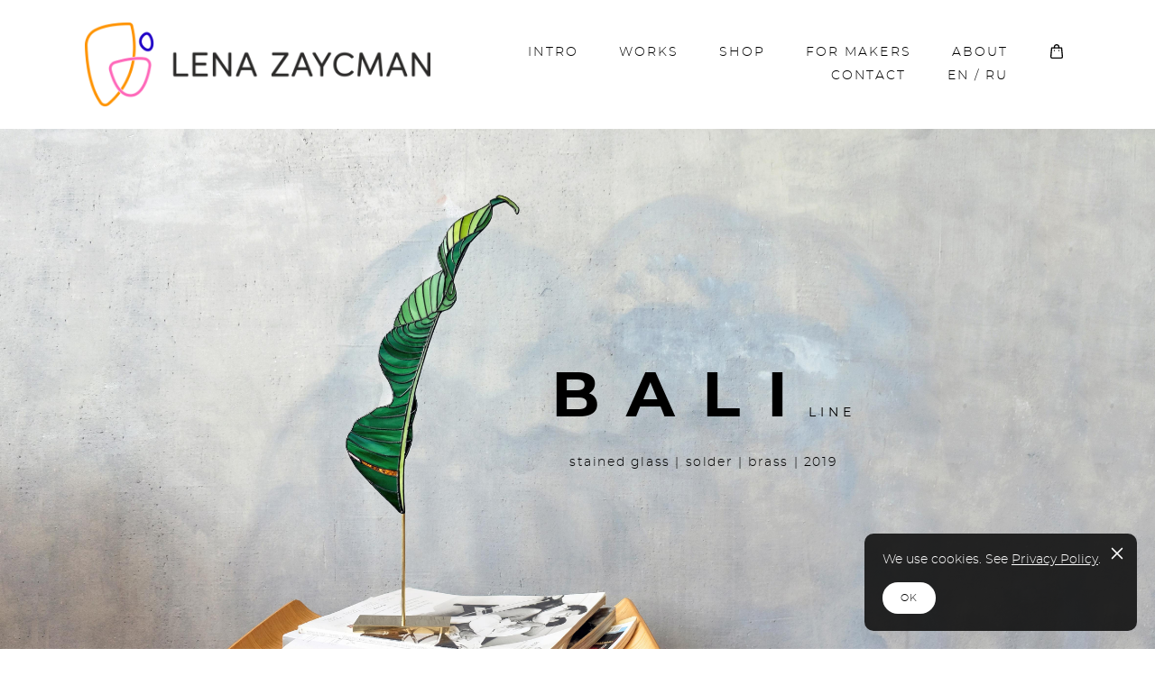

--- FILE ---
content_type: text/html; charset=UTF-8
request_url: https://lenazaycman.art/bali-line-2019
body_size: 15346
content:
<!-- Vigbo-cms //cdn-st2.vigbo.com/u22998/27356/ milan -->
<!DOCTYPE html>
<html lang="en">
<head>
    <script>var _createCookie=function(e,o,t){var i,n="";t&&((i=new Date).setTime(i.getTime()+864e5*t),n="; expires="+i.toGMTString()),document.cookie=e+"="+o+n+"; path=/"};function getCookie(e){e=document.cookie.match(new RegExp("(?:^|; )"+e.replace(/([\.$?*|{}\(\)\[\]\\\/\+^])/g,"\\$1")+"=([^;]*)"));return e?decodeURIComponent(e[1]):void 0}"bot"==getCookie("_gphw_mode")&&_createCookie("_gphw_mode","humen",0);</script>
    <meta charset="utf-8">
<title>BALI LINE</title>
<meta name="keywords" content="" />
<meta name="description" content="B A L I LINE" />
<meta property="og:title" content="BALI LINE" />
<meta property="og:description" content="B A L I&amp;nbsp;LINE" />
<meta property="og:url" content="https://lenazaycman.art/bali-line-2019" />
<meta property="og:type" content="website" />
<meta property="og:image" content="https://cdn-st2.vigbo.com/u22998/27356/blog/5981847/5527054/72880940/1000-elena_zaycman-e52dede60f4dce3e57e456e59ed0dcad.jpg" />
<meta property="og:image" content="https://cdn-st2.vigbo.com/u22998/27356/blog/5981847/5527054/72880940/1000-elena_zaycman-cedcba03ece7938f29ab90528308cddc.jpg" />
<meta property="og:image" content="https://cdn-st2.vigbo.com/u22998/27356/logo/u-9fb1d085a9568173d38bd514f758073b.png" />

<meta name="viewport" content="width=device-width, initial-scale=1">


	<link rel="shortcut icon" href="//cdn-st2.vigbo.com/u22998/27356/favicon.ico?ver=61ddcb894711e" type="image/x-icon" />

<!-- Blog RSS -->

<!-- Preset CSS -->
    <script>window.use_preset = false;</script>

<script>
    window.cdn_paths = {};
    window.cdn_paths.modules = '//cdn-s.vigbo.com/cms/kevin2/site/' + 'dev/scripts/site/';
    window.cdn_paths.site_scripts = '//cdn-s.vigbo.com/cms/kevin2/site/' + 'dev/scripts/';
</script>
    <link href="https://fonts.googleapis.com/css?family=Abel|Alegreya:400,400i,700,700i,800,800i,900,900i|Alex+Brush|Amatic+SC:400,700|Andika|Anonymous+Pro:400i,700i|Anton|Arimo:400,400i,700,700i|Arsenal:400,400i,700,700i|Asap:400,400i,500,500i,600,600i,700,700i|Bad+Script|Baumans|Bitter:100,100i,200,200i,300,300i,400i,500,500i,600,600i,700i,800,800i,900,900i|Brygada+1918:400,700,400i,700i|Cactus+Classical+Serif|Carlito:400,700,400i,700i|Chocolate+Classical+Sans|Comfortaa:300,400,500,600,700|Commissioner:100,200,300,400,500,600,700,800,900|Cormorant:300i,400i,500,500i,600,600i,700i|Cormorant+Garamond:300i,400i,500,500i,600,600i,700i|Cormorant+Infant:300i,400i,500,500i,600,600i,700i|Cousine:400,400i,700,700i|Crafty+Girls|Cuprum:400,400i,700,700i|Days+One|Dela+Gothic+One|Delius+Unicase:400,700|Didact+Gothic|Dosis|EB+Garamond:400i,500,500i,600,600i,700i,800,800i|Euphoria+Script|Exo|Exo+2:100,100i,200,200i,300i,400i,500,500i,600,600i,700i,800,800i,900,900i|Federo|Fira+Code:300,500,600|Fira+Sans:100,100i,200,200i,300i,400i,500,500i,600,600i,700i,800,800i,900,900i|Fira+Sans+Condensed:100,100i,200,200i,300i,400i,500,500i,600,600i,700i,800,800i,900,900i|Forum|Gentium+Book+Plus:400,700,400i,700i|Gentium+Plus:400,700,400i,700i|Geologica:100,200,300,400,500,600,700,800,900|Glegoo:400,700|Golos+Text:400,500,600,700,800,900|Gudea:400,400i,700|Handlee|IBM+Plex+Mono:100,100i,200,200i,300i,400i,500,500i,600,600i,700i|IBM+Plex+Sans:100,100i,200,200i,300i,400i,500,500i,600,600i,700i|IBM+Plex+Serif:100,100i,200,200i,300,300i,400,400i,500,500i,600,600i,700,700i|Inter:100,200,300,400,500,600,700,800,900|Inter+Tight:100,200,300,400,500,600,700,800,900,100i,200i,300i,400i,500i,600i,700i,800i,900i|Istok+Web:400,400i,700,700i|JetBrains+Mono:100,100i,200,200i,300,300i,400,400i,500,500i,600,600i,700,700i,800,800i|Jost:100,100i,200,200i,300,300i,400,400i,500,500i,600,600i,700,700i,800,800i,900,900i|Jura:400,300,500,600,700|Kelly+Slab|Kranky|Krona+One|Leckerli+One|Ledger|Liter|Lobster|Lora:400,400i,700,700i,500,500i,600,600i|Lunasima:400,700|Manrope:200,300,400,500,600,700,800|Marck+Script|Marko+One|Marmelad|Merienda+One|Merriweather:300i,400i,700i,900,900i|Moderustic:300,400,500,600,700,800|Montserrat:300i,400i,500,500i,600,600i,700i,800,800i,900,900i|Montserrat+Alternates:100,100i,200,200i,300,300i,400,400i,500,500i,600,600i,700,700i,800,800i,900,900i|Mulish:200,300,400,500,600,700,800,900,200i,300i,400i,500i,600i,700i,800i,900i|Neucha|Noticia+Text:400,400i,700,700i|Noto+Sans:400,400i,700,700i|Noto+Sans+Mono:100,200,300,400,500,600,700,800,900|Noto+Serif:400,400i,700,700i|Noto+Serif+Display:100,200,300,400,500,600,700,800,900,100i,200i,300i,400i,500i,600i,700i,800i,900i|Nova+Flat|Nova+Oval|Nova+Round|Nova+Slim|Nunito:400,200,200i,300,300i,400i,600,600i,700,700i,800,800i,900,900i|Old+Standard+TT:400i|Open+Sans:300i,400i,600,600i,700i,800,800i|Open+Sans+Condensed:300,300i,700|Oranienbaum|Original+Surfer|Oswald:200,500,600|Oxygen:300|Pacifico|Philosopher:400,400i,700,700i|Piazzolla:100,200,300,400,500,600,700,800,900,100i,200i,300i,400i,500i,600i,700i,800i,900i|Play:400,700|Playfair+Display:400,700,400i,500,500i,600,600i,700i,800,800i,900,900i|Playfair+Display+SC|Poiret+One|Press+Start+2P|Prosto+One|PT+Mono|PT+Sans:400i,700i|PT+Sans+Caption:400,700|PT+Sans+Narrow:400,700|PT+Serif:400i,700i|PT+Serif+Caption:400,400i|Quicksand|Raleway:100,100i,300i,400i,500,500i,600,600i,700i,800,800i,900,900i|Roboto:100,100i,300i,400i,500,500i,700i,900,900i|Roboto+Condensed:300i,400i,700i|Roboto+Mono:100,100i,200,200i,300,300i,400,400i,500,500i,600,600i,700,700i|Roboto+Slab:100,200,500,600,800,900|Rochester|Rokkitt:400,100,300,500,600,700,800,900|Rubik:300i,400i,500,500i,600,600i,700i,800,800i,900,900i|Ruslan+Display|Russo+One|Salsa|Satisfy|Scada:400,400i,700,700i|Snippet|Sofia|Source+Code+Pro:200,300,400,500,600,700,900|Source+Sans+Pro:200,300,400,600,700,900|Source+Serif+Pro:200,200i,300,300i,400,400i,600,600i,700,700i,900,900i|Spectral:200,200i,300,300i,400,400i,500,500i,600,600i,700,700i,800,800i|Stint+Ultra+Expanded|STIX+Two+Text:400,700,400i,700i|Syncopate|Tenor+Sans|Tinos:400,400i,700,700i|Trochut|Ubuntu:300i,400i,500,500i,700i|Ubuntu+Condensed|Ubuntu+Mono:400,400i,700,700i|Unbounded:200,300,400,500,600,700,800,900|Underdog|Unkempt:400,700|Voces|Wix+Madefor+Display:400,500,600,700,800|Wix+Madefor+Text:400,500,600,700,800,400i,500i,600i,700i,800i|Yeseva+One|Ysabeau:100,200,300,400,500,600,700,800,900,100i,200i,300i,400i,500i,600i,700i,800i,900i|Ysabeau+Infant:100,200,300,400,500,600,700,800,900,100i,200i,300i,400i,500i,600i,700i,800i,900i|Ysabeau+Office:100,200,300,400,500,600,700,800,900,100i,200i,300i,400i,500i,600i,700i,800i,900i|Ysabeau+SC:100,200,300,400,500,600,700,800,900|Zen+Old+Mincho&display=swap&subset=cyrillic" rel="stylesheet">
    <!-- Preconnect resource -->
    <link rel="preconnect" href="https://lenazaycman.art/">
    <link rel="preconnect" href="//cdn-s.vigbo.com/cms/kevin2/site/">
    <link rel="preconnect" href="//cdn-sh.vigbo.com">

    <!-- Preload JS -->
    <link rel="preload" as="script" href="//cdn-s.vigbo.com/cms/kevin2/site/dev/scripts/vendor/jquery-3.3.1.min.js?ver=TMEOSz">
    <link rel="preload" as="script" href="//cdn-s.vigbo.com/cms/kevin2/site/prod/js/site.js?ver=TMEOSz">

            <!-- React Preload JS -->
        <link rel="preload" as="script" href="//cdn-s.vigbo.com/cms/kevin2/site/prod/js/runtime-main.js?ver=TMEOSz">
        <link rel="preload" as="script" href="//cdn-s.vigbo.com/cms/kevin2/site/prod/js/main.chunk.js?ver=TMEOSz">
    
    <!-- CORE CSS -->
    
        <!-- SHOP CSS -->
    <link rel="preload" as="style" onload="this.onload=null;this.rel='stylesheet'" href="//cdn-sh.vigbo.com/vigbo-cms/styles/prod/build_shop_front.css?v=o4RpKw">
    <noscript>
        <link rel="stylesheet" type="text/css" href="//cdn-sh.vigbo.com/vigbo-cms/styles/prod/build_shop_front.css?v=o4RpKw">
    </noscript>
    
    <!-- SITE CSS -->
    <link rel="preload" as="style" onload="this.onload=null;this.rel='stylesheet'" href="//cdn-s.vigbo.com/cms/kevin2/site/prod/css/build_cms_front.css?v=o4RpKw">
    <noscript>
        <link rel="stylesheet" type="text/css" href="//cdn-s.vigbo.com/cms/kevin2/site/prod/css/build_cms_front.css?v=o4RpKw">
    </noscript>

        <!-- CUSTOM SHOP CSS -->
    <link rel="preload" as="style" onload="this.onload=null;this.rel='stylesheet'" href="https://lenazaycman.art/css/custom-shop.css?v=46.958">
    <noscript>
        <link rel="stylesheet" type="text/css" href="https://lenazaycman.art/css/custom-shop.css?v=46.958">
    </noscript>
    
        <!-- React styles -->
    <link rel="preload" as="style" onload="this.onload=null;this.rel='stylesheet'" href="//cdn-s.vigbo.com/cms/kevin2/site/prod/css/main.chunk.css?ver=TMEOSz">
    <noscript>
        <link rel="stylesheet" type="text/css" href="//cdn-s.vigbo.com/cms/kevin2/site/prod/css/main.chunk.css?ver=TMEOSz">
    </noscript>
    <!-- /React styles -->
    
    <!-- LIFE CHANGED CSS -->
            <link rel="preload" as="style" onload="this.onload=null;this.rel='stylesheet'" href="https://lenazaycman.art/css/custom.css?v=46.958">
        <noscript>
            <link rel="stylesheet" type="text/css" href="https://lenazaycman.art/css/custom.css?v=46.958">
        </noscript>
    
    
                <style>:root{--DE-menu__menu-style-link-color:rgba(0,0,0,0);}</style>
            <link rel="preload" as="style" onload="this.onload=null;this.rel='stylesheet'" href="https://lenazaycman.art/css/css_user.css?v=46.958">
        <noscript>
            <link rel="stylesheet" type="text/css" href="https://lenazaycman.art/css/css_user.css?v=46.958">
        </noscript>
    
    
    <meta name="yandex-verification" content="3408d517b865b99c" />
<meta name="p:domain_verify" content="eda3151ef302b12664513dce7a29bf2b"/>
<meta name="yandex-verification" content="de49d62293976386" />    <style>
    .adaptive-desktop .custom__content--max-width,
    .adaptive-desktop .md-infoline__wrap {
        max-width: 95%;
    }
</style>
    <script src="//cdn-s.vigbo.com/cms/kevin2/site/dev/scripts/vendor/jquery-3.3.1.min.js?ver=TMEOSz"></script>

    </head>


	



    <body data-template="milan" class="f__preset-box f__site f__2 loading locale_en milan mod--search-disable mod--img-logo mod--header-fixed mod--menu-action-on-scroll mod--menu-load-on-scroll mod--menu-effect-from-top mod--menu-align-content mod--infoline-cross-enable desktop adaptive-desktop mod--horizontal-menu mod--infoline-disable bot-version js--loading-cascade mod--font-none-preset layout-logo-left--from-logo   " data-preview="">

            
    
        <div class="l-wrap js-wrap">

    <header class="l-header l-header-main js-header-main layout-logo-left--from-logo  ">
    <div class="l-header__wrapper custom__header-decorate-line custom__menu-bg-rgb custom__header-padding-y mod--show-menu-after-logo-load mod--effect-move-from-top">
        <div class="l-header__cont custom__content--max-width">

            <div class="l-header__row">

                <div class="l-header__col0 l-header__col l-header__mobile--box"><!-- mobile menu -->
                    <!-- basket icon for mobile -->
                                            <div class="md-menu__icons mod--right md-menu__li-l1">
                            <!-- Если есть поиск или корзина -->
    <div class="l-header__icons--box f__menu">
        &nbsp; <!-- для выравнивания по вертикали (дублирует размер шрифта) -->

        <div class="l-header__icons--wrap">
            <div class="js--iconBasketWrapper" >
                 <!-- если не только Поиск и есть Магазин -->
                    <!-- то выводим корзину -->
                    <div class="js--iconBasketView  l-header__icon l-header__icon--cart" >
                        <a href='/shop/cart' class='shop-basket--box lnk-cart design_editor-icons' data-id='shop-cart-widget'>
                            <span class='shop-basket'>
                                                                    <!-- Basket 02 -->
                                  <svg xmlns="http://www.w3.org/2000/svg" viewBox="0 0 15.5 17.5"><path class="basket-svg-style basket-svg-edit-round" d="M5,4.48V3.42A2.69,2.69,0,0,1,7.75.75h0a2.69,2.69,0,0,1,2.72,2.67V4.48"/><path class="basket-svg-style basket-svg-edit-round" d="M13.23,16.75h-11A1.51,1.51,0,0,1,.75,15.26s0,0,0-.07l1-10.7h12l1,10.7a1.5,1.5,0,0,1-1.45,1.56Z"/><path class="basket-svg-style basket-svg-edit-round" d="M10.47,7.68h0"/><path class="basket-svg-style basket-svg-edit-round" d="M5,7.68H5"/></svg>

                                                            </span>
                            <span class='shop-cart-widget-amount'>
                                                            </span>
                        </a>
                    </div>
                
            </div>

                    </div>

        <!-- Add separator -->
                <!-- -->
    </div>
                        </div>
                                    </div>

                <div class="l-header__col1 l-header__col l-header__logo--box mod--set-logo-max-width">
                    <div id='logoWrap' class='logo__wrap' data-lt="" >
                        
<div class="logo logo-image">
	<a href="https://lenazaycman.art/">
		

			
			<img src="[data-uri]"
				 data-src="//cdn-st2.vigbo.com/u22998/27356/logo/u-9fb1d085a9568173d38bd514f758073b.png?v=46.958"
				 alt="LENA ZAYCMAN"
				 title="LENA ZAYCMAN"
				 class=" mod--has-logo2x mod--has-logo1x "
				 						data-src2x="//cdn-st2.vigbo.com/u22998/27356/logo/u-9fb1d085a9568173d38bd514f758073b.png?v=46.958"
						data-width2x="206.5"
				 			/>
			</a>

</div>
                    </div>
                </div>

                <div class="l-header__col2 l-header__col l-header__menu--box">

                    <nav class='md-menu' data-menu-type="origin">
                        			<ul class="menu md-menu__main js--menu__main is--level1 		 mod--menu_left"><li  id="7888968" data-id="7888968" class="md-menu__li-l1 menu-item js--menu__li-l1 "><a class="md-menu__href-l1 is--link-level1 f__menu  big-height5" href="https://lenazaycman.art/"  >INTRO</a></li><li  id="5593888" data-id="5593888" class="md-menu__li-l1 menu-item js--menu__li-l1 "><a class="md-menu__href-l1 is--link-level1 f__menu  big-height5" href="https://lenazaycman.art/works"  >WORKS</a></li><li  id="2190470" data-id="2190470" class="md-menu__li-l1 menu-item js--menu__li-l1 "><a class="md-menu__href-l1 is--link-level1 f__menu mod--href-l1__shop js--shop-categories-link  big-height5" data-name="SHOP" data-url="shop" href="https://lenazaycman.art/shop"  >SHOP</a></li><li  id="7882602" data-id="7882602" class="md-menu__li-l1 menu-item js--menu__li-l1  with-sub"><a class="md-menu__href-l1 js--menu-mobile-sildetoggle is--link-level1 f__menu   big-height5" href="https://lenazaycman.art/master-classes"  >FOR MAKERS</a><div class="md-menu__wrap-l2 js--menu-submenu" id="sub-7882602" data-parent-id="7882602"><ul class="mod--submenu-center js--menu-submenu__ul mod--custom-scrollbar__not-mac"><li class="md-menu__li-l2 "><a class="md-menu__href-l2 f__sub-menu" href="https://lenazaycman.art/master-classes"  >MASTER CLASSES</a></li><li class="md-menu__li-l2 "><a class="md-menu__href-l2 f__sub-menu" href="https://lenazaycman.art/patterns"  >PATTERNS</a></li></ul></div></li><li  id="7878768" data-id="7878768" class="md-menu__li-l1 menu-item js--menu__li-l1 "><a class="md-menu__href-l1 is--link-level1 f__menu  big-height5" href="https://lenazaycman.art/about"  >ABOUT</a></li><li  id="5198653" data-id="5198653" class="md-menu__li-l1 menu-item js--menu__li-l1 "><a class="md-menu__href-l1 is--link-level1 f__menu  big-height5" href="https://lenazaycman.art/contact"  >CONTACT</a></li><li  id="7892726" data-id="7892726" class="md-menu__li-l1 menu-item js--menu__li-l1 "><a class="md-menu__href-l1 is--link-level1 f__menu  big-height5" href="https://ru.lenazaycman.art/intro" rel="ext noopener noreferrer" >EN / RU</a></li></ul><div class="md-menu-mobile__socials social-icons"><div class="social-icons-wrapper"></div></div>
                        <div class="js--menu-icons md-menu__icons md-menu__li-l1 md-menu__has-separator " >
                            <!-- Если есть поиск или корзина -->
    <div class="l-header__icons--box f__menu">
        &nbsp; <!-- для выравнивания по вертикали (дублирует размер шрифта) -->

        <div class="l-header__icons--wrap">
            <div class="js--iconBasketWrapper" >
                 <!-- если не только Поиск и есть Магазин -->
                    <!-- то выводим корзину -->
                    <div class="js--iconBasketView  l-header__icon l-header__icon--cart" >
                        <a href='/shop/cart' class='shop-basket--box lnk-cart design_editor-icons' data-id='shop-cart-widget'>
                            <span class='shop-basket'>
                                                                    <!-- Basket 02 -->
                                  <svg xmlns="http://www.w3.org/2000/svg" viewBox="0 0 15.5 17.5"><path class="basket-svg-style basket-svg-edit-round" d="M5,4.48V3.42A2.69,2.69,0,0,1,7.75.75h0a2.69,2.69,0,0,1,2.72,2.67V4.48"/><path class="basket-svg-style basket-svg-edit-round" d="M13.23,16.75h-11A1.51,1.51,0,0,1,.75,15.26s0,0,0-.07l1-10.7h12l1,10.7a1.5,1.5,0,0,1-1.45,1.56Z"/><path class="basket-svg-style basket-svg-edit-round" d="M10.47,7.68h0"/><path class="basket-svg-style basket-svg-edit-round" d="M5,7.68H5"/></svg>

                                                            </span>
                            <span class='shop-cart-widget-amount'>
                                                            </span>
                        </a>
                    </div>
                
            </div>

                    </div>

        <!-- Add separator -->
                <!-- -->
    </div>
                        </div>
                    </nav>
                </div>

                <div class="l-header__col3 l-header__col l-header__ham--box" data-count-pages="7">
    <div class="md-menu__hamburger js-mob-menu-open">
        <svg height="20px" xmlns="http://www.w3.org/2000/svg" viewBox="0 0 18 17.5"><line class="hamburger-svg-style" y1="1" x2="18" y2="1"/><line class="hamburger-svg-style" y1="7" x2="18" y2="7"/><line class="hamburger-svg-style" y1="13" x2="18" y2="13"/></svg>
    </div>
</div>

            </div>
        </div>
    </div>
</header>








        <!-- Mobile menu -->
        <!-- mobile menu -->
<div  data-menu-type="mobile" data-custom-scroll data-set-top="stay-in-window" class="custom__header-decorate-line mod--custom-scroll-hidden mod--custom-scroll-resize md-menu--mobile js--menu--mobile mod--set-top--stop-mobile">
    <div class="md-menu--mobile__cont js--menu-mobile__cont">
                <div class="md-menu__icons mod--right md-menu__li-l1 js--menu__li-l1">
            <!-- Если есть поиск или корзина -->
    <div class="l-header__icons--box f__menu">
        &nbsp; <!-- для выравнивания по вертикали (дублирует размер шрифта) -->

        <div class="l-header__icons--wrap">
            <div class="js--iconBasketWrapper" >
                 <!-- если не только Поиск и есть Магазин -->
                    <!-- то выводим корзину -->
                    <div class="js--iconBasketView  l-header__icon l-header__icon--cart" >
                        <a href='/shop/cart' class='shop-basket--box lnk-cart design_editor-icons' data-id='shop-cart-widget'>
                            <span class='shop-basket'>
                                                                    <!-- Basket 02 -->
                                  <svg xmlns="http://www.w3.org/2000/svg" viewBox="0 0 15.5 17.5"><path class="basket-svg-style basket-svg-edit-round" d="M5,4.48V3.42A2.69,2.69,0,0,1,7.75.75h0a2.69,2.69,0,0,1,2.72,2.67V4.48"/><path class="basket-svg-style basket-svg-edit-round" d="M13.23,16.75h-11A1.51,1.51,0,0,1,.75,15.26s0,0,0-.07l1-10.7h12l1,10.7a1.5,1.5,0,0,1-1.45,1.56Z"/><path class="basket-svg-style basket-svg-edit-round" d="M10.47,7.68h0"/><path class="basket-svg-style basket-svg-edit-round" d="M5,7.68H5"/></svg>

                                                            </span>
                            <span class='shop-cart-widget-amount'>
                                                            </span>
                        </a>
                    </div>
                
            </div>

                    </div>

        <!-- Add separator -->
                <!-- -->
    </div>
        </div>
        
        			<ul class="menu md-menu__main js--menu__main is--level1 		 mod--menu_left"><li  id="7888968" data-id="7888968" class="md-menu__li-l1 menu-item js--menu__li-l1 "><a class="md-menu__href-l1 is--link-level1 f__menu  big-height5" href="https://lenazaycman.art/"  >INTRO</a></li><li  id="5593888" data-id="5593888" class="md-menu__li-l1 menu-item js--menu__li-l1 "><a class="md-menu__href-l1 is--link-level1 f__menu  big-height5" href="https://lenazaycman.art/works"  >WORKS</a></li><li  id="2190470" data-id="2190470" class="md-menu__li-l1 menu-item js--menu__li-l1 "><a class="md-menu__href-l1 is--link-level1 f__menu mod--href-l1__shop js--shop-categories-link  big-height5" data-name="SHOP" data-url="shop" href="https://lenazaycman.art/shop"  >SHOP</a></li><li  id="7882602" data-id="7882602" class="md-menu__li-l1 menu-item js--menu__li-l1  with-sub"><a class="md-menu__href-l1 js--menu-mobile-sildetoggle is--link-level1 f__menu   big-height5" href="https://lenazaycman.art/master-classes"  >FOR MAKERS</a><div class="md-menu__wrap-l2 js--menu-submenu" id="sub-7882602" data-parent-id="7882602"><ul class="mod--submenu-center js--menu-submenu__ul mod--custom-scrollbar__not-mac"><li class="md-menu__li-l2 "><a class="md-menu__href-l2 f__sub-menu" href="https://lenazaycman.art/master-classes"  >MASTER CLASSES</a></li><li class="md-menu__li-l2 "><a class="md-menu__href-l2 f__sub-menu" href="https://lenazaycman.art/patterns"  >PATTERNS</a></li></ul></div></li><li  id="7878768" data-id="7878768" class="md-menu__li-l1 menu-item js--menu__li-l1 "><a class="md-menu__href-l1 is--link-level1 f__menu  big-height5" href="https://lenazaycman.art/about"  >ABOUT</a></li><li  id="5198653" data-id="5198653" class="md-menu__li-l1 menu-item js--menu__li-l1 "><a class="md-menu__href-l1 is--link-level1 f__menu  big-height5" href="https://lenazaycman.art/contact"  >CONTACT</a></li><li  id="7892726" data-id="7892726" class="md-menu__li-l1 menu-item js--menu__li-l1 "><a class="md-menu__href-l1 is--link-level1 f__menu  big-height5" href="https://ru.lenazaycman.art/intro" rel="ext noopener noreferrer" >EN / RU</a></li></ul><div class="md-menu-mobile__socials social-icons"><div class="social-icons-wrapper"></div></div>
        <span class="js-close-mobile-menu close-mobile-menu">
        <!--<svg width="20px" height="20px"  xmlns="http://www.w3.org/2000/svg" viewBox="0 0 14.39 17.5"><line class="close-menu-burger" x1="0.53" y1="2.04" x2="13.86" y2="15.37"/><line class="close-menu-burger" x1="0.53" y1="15.37" x2="13.86" y2="2.04"/></svg>-->
            <svg xmlns="http://www.w3.org/2000/svg" width="18" height="18" viewBox="0 0 18 18"><path class="close-menu-burger" fill="none" fill-rule="evenodd" stroke="#fff" stroke-linecap="round" stroke-linejoin="round" stroke-width="1.5" d="M9 9.5l8-8-8 8-8-8 8 8zm0 0l8 8-8-8-8 8 8-8z"/></svg>
        </span>
    </div>
</div>

        <!-- Blog Slider -->
        
        <!-- CONTENT -->
        <div class="l-content l-content--main  desktop ">
            <section id="blog" class="l-content--box blog composite" data-structure="blog-dispatcher" data-blog-type="" data-blog-preview-layout="">
    <div class="">
        <!-- Desktop/Mobile Blog -->
        
                <style>
        #post-content .element-box > .element { padding-bottom: 10px; }

        .composite-content .composite-content-box {
            max-width: 1200px;
            margin: 0 auto;
        }

    </style>

    <script type="text/json" id="blog-options">
        {"sid":"5981847","url":"bali-line-2019","design":null}    </script>

    <script type="text/json" id="post-form-error-messages">
        {"required":"Required field","mailerror":"Enter a valid email","msgInvalidFileExtension":"Invalid file format \"{name}\", please upload a file in \"{extensions}\" format","msgSizeTooLarge":"File \"{name}\" ({size} KB) is too large, the maximum file size is {maxSize} KB.","msgSumSizeTooLarge":"The total file size should not exceed 25 MB","msgDuplicateFile":"File \"{name}\" is already attached. You cannot attach the same file twice."}    </script>

    <script type="text/json" id="blog-protect-images-options">
        {"message":"","protectImage":"n"}    </script>
    <script>window.widgetPostMapScroll = true;</script>

    <div class="composite-content blog-content sidebar-position-none blog-type-post"
         data-backbone-view="blog-post"
         data-protect-image="Array">
        <!-- composite-content-box -->
        <div class=" blog-content-box">
            

<div class="items">
    <article class="post composite-frontend-post" id="post_5527054">
        <div id="post-content" style="max-width: 100%;">
            <div class="post-body">
	<style type="text/css">.adaptive-desktop #section5527054_0 .section__content{min-height:10px;}#section5527054_0 .section__bg{background-color:rgba(255,255,255,0);background-size:cover;}#section5527054_0  .section__bg{background-position-x:51.075268817204%;background-position-y:26.923076923077%;}</style><a id="custom" class="js--anchor" name="custom"></a><div class="md-section js--section js-section-dynamic-bg" id="section5527054_0">
        
    <div class="section__bg"  data-type="section" data-dynamic="true" data-base-path="//cdn-st2.vigbo.com/u22998/27356/blog/5981847/5527054/section/" data-file-name="78d64995e2a599b744109ac719170f0c.jpg" ></div>
			<div class="section__content">
				<div class="container custom__content--max-width"><div class="row"><div class="col col-md-24"><div class="widget"
	 id="widget_72881223"
	 data-id="72881223"
	 data-type="post-indent">

    <div class="wg-post-indent" id="w_72881223">
    <div class="wg-post-indent__inner" style="width: 100%; height: 180px;"></div>
</div></div>
</div></div><div class="row"><div class="col col-md-6"><div class="widget"
	 id="widget_72881199"
	 data-id="72881199"
	 data-type="post-indent">

    <div class="wg-post-indent" id="w_72881199">
    <div class="wg-post-indent__inner" style="width: 100%; height: 30px;"></div>
</div></div>
</div><div class="col col-md-18"><div class="widget"
	 id="widget_72881168"
	 data-id="72881168"
	 data-type="simple-text">

    
<div class="element simple-text transparentbg" id="w_72881168" style="background-color: transparent; ">
    <div class="text-box text-box-test1  nocolumns" style="max-width: 100%; -moz-column-gap: 35px; -webkit-column-gap: 35px; column-gap: 35px; letter-spacing: 0.3em; line-height: 1.1; font-family: 'Montserrat Light'; font-size: 16px !important;  margin: 0 auto; ">
        <p class="f__2 f__mt-0 f__mb-0" style="text-align: center;"><strong style=""><span style="font-size:70px;"><font face="Montserrat Bold">B A L I</font></span><font face="playfair display"><span style="font-size: 60px;">&nbsp;</span></font></strong><span style="font-family:open sans light;"><span style="font-size:14px;"><span style="font-family:Montserrat Regular;">LINE</span></span></span></p>
        
    </div>
</div></div>
</div></div><div class="row"><div class="col col-md-6"><div class="widget"
	 id="widget_72881200"
	 data-id="72881200"
	 data-type="post-indent">

    <div class="wg-post-indent" id="w_72881200">
    <div class="wg-post-indent__inner" style="width: 100%; height: 30px;"></div>
</div></div>
</div><div class="col col-md-18"><div class="widget"
	 id="widget_72880935"
	 data-id="72880935"
	 data-type="simple-text">

    
<div class="element simple-text transparentbg" id="w_72880935" style="background-color: transparent; ">
    <div class="text-box text-box-test1  nocolumns" style="max-width: 70%; -moz-column-gap: 35px; -webkit-column-gap: 35px; column-gap: 35px; letter-spacing: 0.1em; line-height: 1.4; font-family: 'Open Sans Light'; font-size: 16px !important;  margin: 0 auto; ">
        <p class="f__2 f__mt-0 f__mb-0" style="text-align: center;"><span style="font-size:14px;"><span style="font-family:Montserrat Light;">stained glass | solder | brass&nbsp;|&nbsp;2019</span></span><span style="display: none;">&nbsp;</span></p>
        
    </div>
</div></div>
</div></div><div class="row"><div class="col col-md-24"><div class="widget"
	 id="widget_72881226"
	 data-id="72881226"
	 data-type="post-indent">

    <div class="wg-post-indent" id="w_72881226">
    <div class="wg-post-indent__inner" style="width: 100%; height: 209px;"></div>
</div></div>
</div></div></div></div></div><style type="text/css">.adaptive-desktop #section5527054_1 .section__content{min-height:10px;}</style><a id="section5e4adf6c453a4-1-3" class="js--anchor" name="section5e4adf6c453a4-1-3"></a><div class="md-section js--section mod--none-top-padding" id="section5527054_1">
        
    <div class="section__bg"  ></div>
			<div class="section__content">
				<div class="container custom__content--max-width"><div class="row"><div class="col col-md-24"><div class="widget"
	 id="widget_72880944"
	 data-id="72880944"
	 data-type="post-indent">

    <div class="wg-post-indent" id="w_72880944">
    <div class="wg-post-indent__inner" style="width: 100%; height: 15px;"></div>
</div></div>
</div></div><div class="row"><div class="col col-md-6"><div class="widget"
	 id="widget_72880942"
	 data-id="72880942"
	 data-type="post-indent">

    <div class="wg-post-indent" id="w_72880942">
    <div class="wg-post-indent__inner" style="width: 100%; height: 30px;"></div>
</div></div>
</div><div class="col col-md-12"><div class="widget"
	 id="widget_72880941"
	 data-id="72880941"
	 data-type="simple-text">

    
<div class="element simple-text transparentbg" id="w_72880941" style="background-color: transparent; ">
    <div class="text-box text-box-test1  nocolumns" style="max-width: 95%; -moz-column-gap: 35px; -webkit-column-gap: 35px; column-gap: 35px; letter-spacing: 0.05em; line-height: 1.3; font-family: 'Open Sans Light'; font-size: 16px !important;  margin: 0 auto; ">
        <p style="text-align: justify;"><span style="font-size:15px;"><span style="font-family:Montserrat Light;"><span style="letter-spacing: 0em; background-color: transparent;">My most natural &amp; green collection of stained glass d&eacute;cor called&nbsp;<strong>BALI</strong>&nbsp;line contains five designs of different plants that I discovered on my trip to Bali in 2018.</span></span></span></p>
        
    </div>
</div></div>
</div><div class="col col-md-6"><div class="widget"
	 id="widget_72880943"
	 data-id="72880943"
	 data-type="post-indent">

    <div class="wg-post-indent" id="w_72880943">
    <div class="wg-post-indent__inner" style="width: 100%; height: 30px;"></div>
</div></div>
</div></div><div class="row"><div class="col col-md-24"><div class="widget"
	 id="widget_72882537"
	 data-id="72882537"
	 data-type="post-indent">

    <div class="wg-post-indent" id="w_72882537">
    <div class="wg-post-indent__inner" style="width: 100%; height: 10px;"></div>
</div></div>
</div></div><div class="row"><div class="col col-md-24"><div class="widget"
	 id="widget_72880940"
	 data-id="72880940"
	 data-type="post-gallery">

    
<script type="text/json" class="widget-options">
{"photos":[[{"id":"72820832","width":"2268","height":"3402","file":"elena_zaycman-e52dede60f4dce3e57e456e59ed0dcad.jpg"}],[{"id":"72820858","width":"2268","height":"3402","file":"elena_zaycman-cedcba03ece7938f29ab90528308cddc.jpg"}],[{"id":"72820856","width":"2268","height":"3402","file":"elena_zaycman-1e8512aaa0fb5ce765a95d13c00e5a3c.jpg"}],[{"id":"72820854","width":"2268","height":"3402","file":"elena_zaycman-d3dbbca450257f72ef018f2d2bab7560.jpg"}],[{"id":"72820841","width":"2268","height":"3402","file":"elena_zaycman-f3645d88df1d81eb9242f2120b46e5b1.jpg"}],[{"id":"72820836","width":"2268","height":"3402","file":"elena_zaycman-019a55261cf5bf3728a8ec9419294120.jpg"}],[{"id":"72820828","width":"2268","height":"3402","file":"elena_zaycman-aab89a6ac8680f7bb531cad2b9277e4d.jpg"}]],"photoGap":40,"storage":"\/\/cdn-st2.vigbo.com\/u22998\/27356\/blog\/5981847\/5527054\/72880940\/","fullscreen":"n"}</script>
<style>
    .adaptive-desktop #widget_72880940 {
        width: 100%;
    }
    
    
        #w_72880940 .preview__item {
            padding: 20px;
            overflow: hidden;
        }

        #w_72880940 .preview {
            margin: -20px;
        }
    
    #w_72880940 .preview__title {
        color: #000000;
            font-family: "Arial";
        font-size:  12px;
        letter-spacing: 0em;
        line-height: 1.3;
                }

</style>

<!--Start Gallery Type Horizontal Lenta-->
        <style>
        #widget_72880940 .gallery-lenta .slide {
            padding: 0 20px;
        }
        #w_72880940 .skidder-clickelement path {
            stroke: #ffffff;
        }
        .adaptive-tablet  #widget_72880940 .gallery-lenta .slide {
                            padding: 0 10px;
                    }
        .adaptive-mobile  #widget_72880940 .gallery-lenta .slide {
                            padding: 0 5px;
                    }
        /*.adaptive-mobile #widget_72880940 .wg-post-gallery .gallery-lenta .slide {
            padding: 20px 0 0 0;
        }
        .adaptive-mobile #widget_72880940 .wg-post-gallery .gallery-lenta {
             margin-top: -20px;
        }*/
    </style>
    <div class="wg-post-gallery mod--gallery-easy">
                <div class="" data-structure="galcategory" id="w_72880940">
            <div data-layout="lenta-horizontal" data-widget-id="72880940" class="js--gallery-lenta gallery-lenta   mod--mobile-out-container">


                <div id="js--gallery-lenta_72880940" class="gallery-lenta__viewport" data-cycle="y" data-fullwidth="n" data-galleryHeight="60">
                    <div class="skidder-viewport">
                        <div class="skidder-wrapper">
                                                                    <div class="slide skidder-slide">
                                        <div class="skidder-slide-img-block">
                                            <div class="gallery-squery-bg" style="background-color: rgba(230,230,230,.7); "></div>
                                                                                        <img src='[data-uri]' class="gallery-image-in" data-base-path="//cdn-st2.vigbo.com/u22998/27356/blog/5981847/5527054/72880940/" data-file-name="elena_zaycman-e52dede60f4dce3e57e456e59ed0dcad.jpg" alt="" data-sizes="{&quot;500&quot;:{&quot;w&quot;:&quot;500&quot;,&quot;h&quot;:&quot;750&quot;},&quot;1000&quot;:{&quot;w&quot;:&quot;1000&quot;,&quot;h&quot;:&quot;1500&quot;},&quot;2000&quot;:{&quot;w&quot;:&quot;2000&quot;,&quot;h&quot;:&quot;3000&quot;}}" data-width="2268" data-height="3402" data-dynamic="true">
                                        </div>
                                    </div>
                                                                    <div class="slide skidder-slide">
                                        <div class="skidder-slide-img-block">
                                            <div class="gallery-squery-bg" style="background-color: rgba(180,160,144,.7); "></div>
                                                                                        <img src='[data-uri]' class="gallery-image-in" data-base-path="//cdn-st2.vigbo.com/u22998/27356/blog/5981847/5527054/72880940/" data-file-name="elena_zaycman-cedcba03ece7938f29ab90528308cddc.jpg" alt="" data-sizes="{&quot;500&quot;:{&quot;w&quot;:&quot;500&quot;,&quot;h&quot;:&quot;750&quot;},&quot;1000&quot;:{&quot;w&quot;:&quot;1000&quot;,&quot;h&quot;:&quot;1500&quot;},&quot;2000&quot;:{&quot;w&quot;:&quot;2000&quot;,&quot;h&quot;:&quot;3000&quot;}}" data-width="2268" data-height="3402" data-dynamic="true">
                                        </div>
                                    </div>
                                                                    <div class="slide skidder-slide">
                                        <div class="skidder-slide-img-block">
                                            <div class="gallery-squery-bg" style="background-color: rgba(156,134,117,.7); "></div>
                                                                                        <img src='[data-uri]' class="gallery-image-in" data-base-path="//cdn-st2.vigbo.com/u22998/27356/blog/5981847/5527054/72880940/" data-file-name="elena_zaycman-1e8512aaa0fb5ce765a95d13c00e5a3c.jpg" alt="" data-sizes="{&quot;500&quot;:{&quot;w&quot;:&quot;500&quot;,&quot;h&quot;:&quot;750&quot;},&quot;1000&quot;:{&quot;w&quot;:&quot;1000&quot;,&quot;h&quot;:&quot;1500&quot;},&quot;2000&quot;:{&quot;w&quot;:&quot;2000&quot;,&quot;h&quot;:&quot;3000&quot;}}" data-width="2268" data-height="3402" data-dynamic="true">
                                        </div>
                                    </div>
                                                                    <div class="slide skidder-slide">
                                        <div class="skidder-slide-img-block">
                                            <div class="gallery-squery-bg" style="background-color: rgba(156,120,111,.7); "></div>
                                                                                        <img src='[data-uri]' class="gallery-image-in" data-base-path="//cdn-st2.vigbo.com/u22998/27356/blog/5981847/5527054/72880940/" data-file-name="elena_zaycman-d3dbbca450257f72ef018f2d2bab7560.jpg" alt="" data-sizes="{&quot;500&quot;:{&quot;w&quot;:&quot;500&quot;,&quot;h&quot;:&quot;750&quot;},&quot;1000&quot;:{&quot;w&quot;:&quot;1000&quot;,&quot;h&quot;:&quot;1500&quot;},&quot;2000&quot;:{&quot;w&quot;:&quot;2000&quot;,&quot;h&quot;:&quot;3000&quot;}}" data-width="2268" data-height="3402" data-dynamic="true">
                                        </div>
                                    </div>
                                                                    <div class="slide skidder-slide">
                                        <div class="skidder-slide-img-block">
                                            <div class="gallery-squery-bg" style="background-color: rgba(121,122,105,.7); "></div>
                                                                                        <img src='[data-uri]' class="gallery-image-in" data-base-path="//cdn-st2.vigbo.com/u22998/27356/blog/5981847/5527054/72880940/" data-file-name="elena_zaycman-f3645d88df1d81eb9242f2120b46e5b1.jpg" alt="" data-sizes="{&quot;500&quot;:{&quot;w&quot;:&quot;500&quot;,&quot;h&quot;:&quot;750&quot;},&quot;1000&quot;:{&quot;w&quot;:&quot;1000&quot;,&quot;h&quot;:&quot;1500&quot;},&quot;2000&quot;:{&quot;w&quot;:&quot;2000&quot;,&quot;h&quot;:&quot;3000&quot;}}" data-width="2268" data-height="3402" data-dynamic="true">
                                        </div>
                                    </div>
                                                                    <div class="slide skidder-slide">
                                        <div class="skidder-slide-img-block">
                                            <div class="gallery-squery-bg" style="background-color: rgba(147,123,121,.7); "></div>
                                                                                        <img src='[data-uri]' class="gallery-image-in" data-base-path="//cdn-st2.vigbo.com/u22998/27356/blog/5981847/5527054/72880940/" data-file-name="elena_zaycman-019a55261cf5bf3728a8ec9419294120.jpg" alt="" data-sizes="{&quot;500&quot;:{&quot;w&quot;:&quot;500&quot;,&quot;h&quot;:&quot;750&quot;},&quot;1000&quot;:{&quot;w&quot;:&quot;1000&quot;,&quot;h&quot;:&quot;1500&quot;},&quot;2000&quot;:{&quot;w&quot;:&quot;2000&quot;,&quot;h&quot;:&quot;3000&quot;}}" data-width="2268" data-height="3402" data-dynamic="true">
                                        </div>
                                    </div>
                                                                    <div class="slide skidder-slide">
                                        <div class="skidder-slide-img-block">
                                            <div class="gallery-squery-bg" style="background-color: rgba(146,126,122,.7); "></div>
                                                                                        <img src='[data-uri]' class="gallery-image-in" data-base-path="//cdn-st2.vigbo.com/u22998/27356/blog/5981847/5527054/72880940/" data-file-name="elena_zaycman-aab89a6ac8680f7bb531cad2b9277e4d.jpg" alt="" data-sizes="{&quot;500&quot;:{&quot;w&quot;:&quot;500&quot;,&quot;h&quot;:&quot;750&quot;},&quot;1000&quot;:{&quot;w&quot;:&quot;1000&quot;,&quot;h&quot;:&quot;1500&quot;},&quot;2000&quot;:{&quot;w&quot;:&quot;2000&quot;,&quot;h&quot;:&quot;3000&quot;}}" data-width="2268" data-height="3402" data-dynamic="true">
                                        </div>
                                    </div>
                                                        </div>
                        <div class="skidder-prevwrapper skidder-clickwrapper">
                            <div class="skidder-prev skidder-clickelement">
                                <svg xmlns="http://www.w3.org/2000/svg" width="7" height="12" viewBox="0 0 7 12">
                                    <path fill="none" fill-rule="evenodd" stroke="#000" stroke-linecap="round" stroke-linejoin="round" stroke-width="1.5" d="M5.25 0.25L0 5.5 5.25 10.75" transform="translate(1 .5)"/>
                                </svg>
                            </div>
                        </div>
                        <div class="skidder-nextwrapper skidder-clickwrapper">
                            <div class="skidder-next skidder-clickelement">
                                <svg xmlns="http://www.w3.org/2000/svg" width="7" height="12" viewBox="0 0 7 12">
                                    <path fill="none" fill-rule="evenodd" stroke="#000" stroke-linecap="round" stroke-linejoin="round" stroke-width="1.5" d="M5.25 0.25L0 5.5 5.25 10.75" transform="matrix(-1 0 0 1 6 .5)"/>
                                </svg>
                            </div>
                        </div>
                    </div>
                </div>
            </div>
        </div>
            </div>
<!--End Gallery Type Horizontal Lenta-->

</div>
<div class="widget"
	 id="widget_72882534"
	 data-id="72882534"
	 data-type="post-indent">

    <div class="wg-post-indent" id="w_72882534">
    <div class="wg-post-indent__inner" style="width: 100%; height: 10px;"></div>
</div></div>
</div></div><div class="row"><div class="col col-md-6"><div class="widget"
	 id="widget_72880937"
	 data-id="72880937"
	 data-type="post-indent">

    <div class="wg-post-indent" id="w_72880937">
    <div class="wg-post-indent__inner" style="width: 100%; height: 30px;"></div>
</div></div>
</div><div class="col col-md-12"><div class="widget"
	 id="widget_72880931"
	 data-id="72880931"
	 data-type="simple-text">

    
<div class="element simple-text transparentbg" id="w_72880931" style="background-color: transparent; ">
    <div class="text-box text-box-test1  nocolumns" style="max-width: 95%; -moz-column-gap: 35px; -webkit-column-gap: 35px; column-gap: 35px; letter-spacing: 0.05em; line-height: 1.3; font-family: 'Open Sans Light'; font-size: 16px !important;  margin: 0 auto; ">
        <p style="text-align: justify;"><span style="font-size:15px;"><span style="font-family:Montserrat Light;"><span style="letter-spacing: 0em; background-color: transparent;">During this trip, I saw not only tropical plants but also a lot of abandoned dogs and cats. And this &#39;dogs&amp;cats&#39; situation breaks my heart. I picked up a little puppy I called Bali. But unfortunately, she was too weak and didn&#39;t survive, no matter what I tried to do.</span></span></span></p>

<p style="text-align: justify;">&nbsp;</p>

<p style="text-align: justify;"><span style="font-size:15px;"><span style="font-family:Montserrat Light;"><span style="letter-spacing: 0em; background-color: transparent;">I wanted to immortalize my little Bali in works. She&#39;s got the cutest tail I&#39;ve ever seen: it was ginger like the rest of the body and ended up with a little white tassel. I have interwoven this sweet tail into every work of this line, made in gold and white.</span></span></span></p>

<p style="text-align: justify;">&nbsp;</p>

<p style="text-align: justify;"><span style="font-size:15px;"><span style="font-family:Montserrat Light;"><span style="letter-spacing: 0em; background-color: transparent;">I dedicate this line to Bali and all the dogs and cats on the planet.</span></span></span></p>

<p style="text-align: justify;"><span style="font-size:15px;"><span style="font-family:Montserrat Light;"><span style="letter-spacing: 0em; background-color: transparent;">Love them, they need it very much, and they are so grateful for your love.</span></span></span></p>
        
    </div>
</div></div>
</div><div class="col col-md-6"><div class="widget"
	 id="widget_72880939"
	 data-id="72880939"
	 data-type="post-indent">

    <div class="wg-post-indent" id="w_72880939">
    <div class="wg-post-indent__inner" style="width: 100%; height: 30px;"></div>
</div></div>
</div></div><div class="row"><div class="col col-md-24"><div class="widget"
	 id="widget_72880947"
	 data-id="72880947"
	 data-type="post-indent">

    <div class="wg-post-indent" id="w_72880947">
    <div class="wg-post-indent__inner" style="width: 100%; height: 10px;"></div>
</div></div>
</div></div><div class="row"><div class="col col-md-24"><div class="widget"
	 id="widget_72880933"
	 data-id="72880933"
	 data-type="post-gallery">

    
<script type="text/json" class="widget-options">
{"photos":[[{"id":"72820914","width":"3726","height":"4658","file":"elena_zaycman-8703f9c3a92406ffb5aaf42eb25d7cc4.jpg"}],[{"id":"72824431","width":"3002","height":"3753","file":"elena_zaycman-0633b5c051e0df933a52ccb0dbba7704.jpg"}],[{"id":"72820930","width":"3247","height":"4059","file":"elena_zaycman-78e4bd72504e720a055d20a47d9ab8c6.jpg"}],[{"id":"72821214","width":"2550","height":"3187","file":"elena_zaycman-2f676a53ab2f248c1cabd0966edd7bd6.jpg"}],[{"id":"72820994","width":"4080","height":"3264","file":"elena_zaycman-86fbe48623ccfb314c891e55dfc83d6f.jpg"}],[{"id":"72824437","width":"3058","height":"3822","file":"elena_zaycman-b79fa09aa258a5a1f17d0ad4ff965bf9.jpg"}],[{"id":"72821062","width":"3264","height":"4080","file":"elena_zaycman-f4471f3d43758965d6e7c00027f46ba8.jpg"}],[{"id":"72821063","width":"3264","height":"4080","file":"elena_zaycman-084aba43a4c46f38ded863b1a23dfa2e.jpg"}],[{"id":"72824434","width":"3518","height":"4398","file":"elena_zaycman-5034aa19fa9e8b1a7e6cbf8c86d9887a.jpg"}],[{"id":"72821086","width":"2502","height":"3128","file":"elena_zaycman-f609e0e949b7fe4100e3945e26fa61f7.jpg"}],[{"id":"72821117","width":"2611","height":"3264","file":"elena_zaycman-7bf4475ad97751d418656402435606c6.jpg"}],[{"id":"72824436","width":"4080","height":"3264","file":"elena_zaycman-6e9b83cc7b9bbc7b9172f3c3cc8bd733.jpg"}]],"photoGap":100,"storage":"\/\/cdn-st2.vigbo.com\/u22998\/27356\/blog\/5981847\/5527054\/72880933\/","fullscreen":"y"}</script>
<style>
    .adaptive-desktop #widget_72880933 {
        width: 80%;
    }
    
    
        #w_72880933 .preview__item {
            padding: 50px;
            overflow: hidden;
        }

        #w_72880933 .preview {
            margin: -50px;
        }
    
    #w_72880933 .preview__title {
        color: #000000;
            font-family: "Montserrat Light";
        font-size:  12px;
        letter-spacing: 0.1em;
        line-height: 1.1;
                }

</style>

        <style>
    /* For mobile indent*/
    .adaptive-mobile #widget_72880933 .preview {
                    margin: -10px;
            }
    .adaptive-mobile #widget_72880933 .preview__item {
                    padding: 10px;
            }
    </style>
    <div class="wg-post-gallery mod--gallery-easy" data-align="center">
        <!-- Wg preview front key: test-gallery-layout-fluid -->
        <div class="mod--table" data-structure="galcategory" id="w_72880933">
            <div class="mod--grid js-grid-layout-controller counter-mode" data-layout="grid">
                                <div class="gallery-layout-grid">
                    <div class="fluid-grid-wrapper">
                                                <div class="fluid-grid preview   " data-columnmaxwidth="2" data-column-indent="100" data-col="2">
                            
                            
                            <div class="preview__item js--grid__item  mod--clickable js-open-this-photo--fullscreen item fade-on-hover loading "
                                 data-width="2000"
                                 data-height="2500">
                                                                                                        <div class="js--pin-show pin-show" style="background-color: rgba(193,193,190,.7); ">
                                                                                <img class="gallery-image-in" src='[data-uri]'
                                            alt=""
                                            data-base-path="//cdn-st2.vigbo.com/u22998/27356/blog/5981847/5527054/72880933/"
                                            data-file-name="elena_zaycman-8703f9c3a92406ffb5aaf42eb25d7cc4.jpg"
                                            data-dynamic="true"
                                            data-width="2000"
                                            data-height="2500"
                                        />
                                    </div>
                                                                                                            <div class="preview__description description">
                                        <div class="f__photo f__2 preview__title js-photo-title">
                                                                                            GRASS | 2019                                                                                                                                                                            </div>
                                    </div>
                                                                                                </div>
                            
                            
                            <div class="preview__item js--grid__item  mod--clickable js-open-this-photo--fullscreen item fade-on-hover loading "
                                 data-width="2000"
                                 data-height="2500">
                                                                                                        <div class="js--pin-show pin-show" style="background-color: rgba(239,235,238,.7); ">
                                                                                <img class="gallery-image-in" src='[data-uri]'
                                            alt=""
                                            data-base-path="//cdn-st2.vigbo.com/u22998/27356/blog/5981847/5527054/72880933/"
                                            data-file-name="elena_zaycman-0633b5c051e0df933a52ccb0dbba7704.jpg"
                                            data-dynamic="true"
                                            data-width="2000"
                                            data-height="2500"
                                        />
                                    </div>
                                                                                                                                    </div>
                            
                            
                            <div class="preview__item js--grid__item  mod--clickable js-open-this-photo--fullscreen item fade-on-hover loading "
                                 data-width="2000"
                                 data-height="2500">
                                                                                                        <div class="js--pin-show pin-show" style="background-color: rgba(199,203,205,.7); ">
                                                                                <img class="gallery-image-in" src='[data-uri]'
                                            alt=""
                                            data-base-path="//cdn-st2.vigbo.com/u22998/27356/blog/5981847/5527054/72880933/"
                                            data-file-name="elena_zaycman-78e4bd72504e720a055d20a47d9ab8c6.jpg"
                                            data-dynamic="true"
                                            data-width="2000"
                                            data-height="2500"
                                        />
                                    </div>
                                                                                                            <div class="preview__description description">
                                        <div class="f__photo f__2 preview__title js-photo-title">
                                                                                            GRASS | 2019                                                                                                                                                                            </div>
                                    </div>
                                                                                                </div>
                            
                            
                            <div class="preview__item js--grid__item  mod--clickable js-open-this-photo--fullscreen item fade-on-hover loading "
                                 data-width="2000"
                                 data-height="2500">
                                                                                                        <div class="js--pin-show pin-show" style="background-color: rgba(211,210,200,.7); ">
                                                                                <img class="gallery-image-in" src='[data-uri]'
                                            alt=""
                                            data-base-path="//cdn-st2.vigbo.com/u22998/27356/blog/5981847/5527054/72880933/"
                                            data-file-name="elena_zaycman-2f676a53ab2f248c1cabd0966edd7bd6.jpg"
                                            data-dynamic="true"
                                            data-width="2000"
                                            data-height="2500"
                                        />
                                    </div>
                                                                                                            <div class="preview__description description">
                                        <div class="f__photo f__2 preview__title js-photo-title">
                                                                                            ELKHORN | 2019                                                                                                                                                                            </div>
                                    </div>
                                                                                                </div>
                            
                            
                            <div class="preview__item js--grid__item  mod--clickable js-open-this-photo--fullscreen item fade-on-hover loading "
                                 data-width="2000"
                                 data-height="1600">
                                                                                                        <div class="js--pin-show pin-show" style="background-color: rgba(186,188,179,.7); ">
                                                                                <img class="gallery-image-in" src='[data-uri]'
                                            alt=""
                                            data-base-path="//cdn-st2.vigbo.com/u22998/27356/blog/5981847/5527054/72880933/"
                                            data-file-name="elena_zaycman-86fbe48623ccfb314c891e55dfc83d6f.jpg"
                                            data-dynamic="true"
                                            data-width="2000"
                                            data-height="1600"
                                        />
                                    </div>
                                                                                                            <div class="preview__description description">
                                        <div class="f__photo f__2 preview__title js-photo-title">
                                                                                            ELKHORN | 2019                                                                                                                                                                            </div>
                                    </div>
                                                                                                </div>
                            
                            
                            <div class="preview__item js--grid__item  mod--clickable js-open-this-photo--fullscreen item fade-on-hover loading "
                                 data-width="2000"
                                 data-height="2500">
                                                                                                        <div class="js--pin-show pin-show" style="background-color: rgba(235,229,230,.7); ">
                                                                                <img class="gallery-image-in" src='[data-uri]'
                                            alt=""
                                            data-base-path="//cdn-st2.vigbo.com/u22998/27356/blog/5981847/5527054/72880933/"
                                            data-file-name="elena_zaycman-b79fa09aa258a5a1f17d0ad4ff965bf9.jpg"
                                            data-dynamic="true"
                                            data-width="2000"
                                            data-height="2500"
                                        />
                                    </div>
                                                                                                                                    </div>
                            
                            
                            <div class="preview__item js--grid__item  mod--clickable js-open-this-photo--fullscreen item fade-on-hover loading "
                                 data-width="2000"
                                 data-height="2500">
                                                                                                        <div class="js--pin-show pin-show" style="background-color: rgba(195,191,193,.7); ">
                                                                                <img class="gallery-image-in" src='[data-uri]'
                                            alt=""
                                            data-base-path="//cdn-st2.vigbo.com/u22998/27356/blog/5981847/5527054/72880933/"
                                            data-file-name="elena_zaycman-f4471f3d43758965d6e7c00027f46ba8.jpg"
                                            data-dynamic="true"
                                            data-width="2000"
                                            data-height="2500"
                                        />
                                    </div>
                                                                                                            <div class="preview__description description">
                                        <div class="f__photo f__2 preview__title js-photo-title">
                                                                                            BLOSSOM | 2019                                                                                                                                                                            </div>
                                    </div>
                                                                                                </div>
                            
                            
                            <div class="preview__item js--grid__item  mod--clickable js-open-this-photo--fullscreen item fade-on-hover loading "
                                 data-width="2000"
                                 data-height="2500">
                                                                                                        <div class="js--pin-show pin-show" style="background-color: rgba(185,182,176,.7); ">
                                                                                <img class="gallery-image-in" src='[data-uri]'
                                            alt=""
                                            data-base-path="//cdn-st2.vigbo.com/u22998/27356/blog/5981847/5527054/72880933/"
                                            data-file-name="elena_zaycman-084aba43a4c46f38ded863b1a23dfa2e.jpg"
                                            data-dynamic="true"
                                            data-width="2000"
                                            data-height="2500"
                                        />
                                    </div>
                                                                                                            <div class="preview__description description">
                                        <div class="f__photo f__2 preview__title js-photo-title">
                                                                                            BLOSSOM | 2019                                                                                                                                                                            </div>
                                    </div>
                                                                                                </div>
                            
                            
                            <div class="preview__item js--grid__item  mod--clickable js-open-this-photo--fullscreen item fade-on-hover loading "
                                 data-width="2000"
                                 data-height="2500">
                                                                                                        <div class="js--pin-show pin-show" style="background-color: rgba(235,232,233,.7); ">
                                                                                <img class="gallery-image-in" src='[data-uri]'
                                            alt=""
                                            data-base-path="//cdn-st2.vigbo.com/u22998/27356/blog/5981847/5527054/72880933/"
                                            data-file-name="elena_zaycman-5034aa19fa9e8b1a7e6cbf8c86d9887a.jpg"
                                            data-dynamic="true"
                                            data-width="2000"
                                            data-height="2500"
                                        />
                                    </div>
                                                                                                                                    </div>
                            
                            
                            <div class="preview__item js--grid__item  mod--clickable js-open-this-photo--fullscreen item fade-on-hover loading "
                                 data-width="2000"
                                 data-height="2500">
                                                                                                        <div class="js--pin-show pin-show" style="background-color: rgba(161,160,155,.7); ">
                                                                                <img class="gallery-image-in" src='[data-uri]'
                                            alt=""
                                            data-base-path="//cdn-st2.vigbo.com/u22998/27356/blog/5981847/5527054/72880933/"
                                            data-file-name="elena_zaycman-f609e0e949b7fe4100e3945e26fa61f7.jpg"
                                            data-dynamic="true"
                                            data-width="2000"
                                            data-height="2500"
                                        />
                                    </div>
                                                                                                            <div class="preview__description description">
                                        <div class="f__photo f__2 preview__title js-photo-title">
                                                                                            LICUALA PALM | 2019                                                                                                                                                                            </div>
                                    </div>
                                                                                                </div>
                            
                            
                            <div class="preview__item js--grid__item  mod--clickable js-open-this-photo--fullscreen item fade-on-hover loading "
                                 data-width="2000"
                                 data-height="2500">
                                                                                                        <div class="js--pin-show pin-show" style="background-color: rgba(193,191,184,.7); ">
                                                                                <img class="gallery-image-in" src='[data-uri]'
                                            alt=""
                                            data-base-path="//cdn-st2.vigbo.com/u22998/27356/blog/5981847/5527054/72880933/"
                                            data-file-name="elena_zaycman-7bf4475ad97751d418656402435606c6.jpg"
                                            data-dynamic="true"
                                            data-width="2000"
                                            data-height="2500"
                                        />
                                    </div>
                                                                                                            <div class="preview__description description">
                                        <div class="f__photo f__2 preview__title js-photo-title">
                                                                                            BANANA LEAF | 2019                                                                                                                                                                            </div>
                                    </div>
                                                                                                </div>
                            
                            
                            <div class="preview__item js--grid__item  mod--clickable js-open-this-photo--fullscreen item fade-on-hover loading "
                                 data-width="2000"
                                 data-height="1600">
                                                                                                        <div class="js--pin-show pin-show" style="background-color: rgba(229,227,228,.7); ">
                                                                                <img class="gallery-image-in" src='[data-uri]'
                                            alt=""
                                            data-base-path="//cdn-st2.vigbo.com/u22998/27356/blog/5981847/5527054/72880933/"
                                            data-file-name="elena_zaycman-6e9b83cc7b9bbc7b9172f3c3cc8bd733.jpg"
                                            data-dynamic="true"
                                            data-width="2000"
                                            data-height="1600"
                                        />
                                    </div>
                                                                                                                                    </div>
                                                    </div>
                    </div>
                </div>
                            </div>
        </div>
    </div>

<div class="swiper-data" data-storage="//cdn-st2.vigbo.com/u22998/27356/blog/5981847/5527054/72880933/">
    <div class="swiper-box">
        <div class="swiper-container js--gallery_swiper-container">
            <div class="swiper-wrapper">
                                                                <div class="swiper-slide">
                                        <img class="js--copy-protect js--slide" alt=""
                        src="[data-uri]"
                        data-sizes="{&quot;500&quot;:{&quot;w&quot;:&quot;500&quot;,&quot;h&quot;:&quot;625&quot;},&quot;1000&quot;:{&quot;w&quot;:&quot;1000&quot;,&quot;h&quot;:&quot;1250&quot;},&quot;2000&quot;:{&quot;w&quot;:&quot;2000&quot;,&quot;h&quot;:&quot;2500&quot;}}" data-file="elena_zaycman-8703f9c3a92406ffb5aaf42eb25d7cc4.jpg" />
                    <div class="spinner">
                        <svg class="md-preloader" viewBox="0 0 66 66" xmlns="http://www.w3.org/2000/svg"><circle class="path de--main__text-default-color--stroke" fill="none" stroke-width="4" stroke-linecap="round" cx="33" cy="33" r="30"></circle></svg>
                    </div>
                </div>
                                                                                <div class="swiper-slide">
                                        <img class="js--copy-protect js--slide" alt=""
                        src="[data-uri]"
                        data-sizes="{&quot;500&quot;:{&quot;w&quot;:&quot;500&quot;,&quot;h&quot;:&quot;625&quot;},&quot;1000&quot;:{&quot;w&quot;:&quot;1000&quot;,&quot;h&quot;:&quot;1250&quot;},&quot;2000&quot;:{&quot;w&quot;:&quot;2000&quot;,&quot;h&quot;:&quot;2500&quot;}}" data-file="elena_zaycman-0633b5c051e0df933a52ccb0dbba7704.jpg" />
                    <div class="spinner">
                        <svg class="md-preloader" viewBox="0 0 66 66" xmlns="http://www.w3.org/2000/svg"><circle class="path de--main__text-default-color--stroke" fill="none" stroke-width="4" stroke-linecap="round" cx="33" cy="33" r="30"></circle></svg>
                    </div>
                </div>
                                                                                <div class="swiper-slide">
                                        <img class="js--copy-protect js--slide" alt=""
                        src="[data-uri]"
                        data-sizes="{&quot;500&quot;:{&quot;w&quot;:&quot;500&quot;,&quot;h&quot;:&quot;625&quot;},&quot;1000&quot;:{&quot;w&quot;:&quot;1000&quot;,&quot;h&quot;:&quot;1250&quot;},&quot;2000&quot;:{&quot;w&quot;:&quot;2000&quot;,&quot;h&quot;:&quot;2500&quot;}}" data-file="elena_zaycman-78e4bd72504e720a055d20a47d9ab8c6.jpg" />
                    <div class="spinner">
                        <svg class="md-preloader" viewBox="0 0 66 66" xmlns="http://www.w3.org/2000/svg"><circle class="path de--main__text-default-color--stroke" fill="none" stroke-width="4" stroke-linecap="round" cx="33" cy="33" r="30"></circle></svg>
                    </div>
                </div>
                                                                                <div class="swiper-slide">
                                        <img class="js--copy-protect js--slide" alt=""
                        src="[data-uri]"
                        data-sizes="{&quot;500&quot;:{&quot;w&quot;:&quot;500&quot;,&quot;h&quot;:&quot;625&quot;},&quot;1000&quot;:{&quot;w&quot;:&quot;1000&quot;,&quot;h&quot;:&quot;1250&quot;},&quot;2000&quot;:{&quot;w&quot;:&quot;2000&quot;,&quot;h&quot;:&quot;2500&quot;}}" data-file="elena_zaycman-2f676a53ab2f248c1cabd0966edd7bd6.jpg" />
                    <div class="spinner">
                        <svg class="md-preloader" viewBox="0 0 66 66" xmlns="http://www.w3.org/2000/svg"><circle class="path de--main__text-default-color--stroke" fill="none" stroke-width="4" stroke-linecap="round" cx="33" cy="33" r="30"></circle></svg>
                    </div>
                </div>
                                                                                <div class="swiper-slide">
                                        <img class="js--copy-protect js--slide" alt=""
                        src="[data-uri]"
                        data-sizes="{&quot;500&quot;:{&quot;w&quot;:&quot;500&quot;,&quot;h&quot;:&quot;400&quot;},&quot;1000&quot;:{&quot;w&quot;:&quot;1000&quot;,&quot;h&quot;:&quot;800&quot;},&quot;2000&quot;:{&quot;w&quot;:&quot;2000&quot;,&quot;h&quot;:&quot;1600&quot;}}" data-file="elena_zaycman-86fbe48623ccfb314c891e55dfc83d6f.jpg" />
                    <div class="spinner">
                        <svg class="md-preloader" viewBox="0 0 66 66" xmlns="http://www.w3.org/2000/svg"><circle class="path de--main__text-default-color--stroke" fill="none" stroke-width="4" stroke-linecap="round" cx="33" cy="33" r="30"></circle></svg>
                    </div>
                </div>
                                                                                <div class="swiper-slide">
                                        <img class="js--copy-protect js--slide" alt=""
                        src="[data-uri]"
                        data-sizes="{&quot;500&quot;:{&quot;w&quot;:&quot;500&quot;,&quot;h&quot;:&quot;625&quot;},&quot;1000&quot;:{&quot;w&quot;:&quot;1000&quot;,&quot;h&quot;:&quot;1250&quot;},&quot;2000&quot;:{&quot;w&quot;:&quot;2000&quot;,&quot;h&quot;:&quot;2500&quot;}}" data-file="elena_zaycman-b79fa09aa258a5a1f17d0ad4ff965bf9.jpg" />
                    <div class="spinner">
                        <svg class="md-preloader" viewBox="0 0 66 66" xmlns="http://www.w3.org/2000/svg"><circle class="path de--main__text-default-color--stroke" fill="none" stroke-width="4" stroke-linecap="round" cx="33" cy="33" r="30"></circle></svg>
                    </div>
                </div>
                                                                                <div class="swiper-slide">
                                        <img class="js--copy-protect js--slide" alt=""
                        src="[data-uri]"
                        data-sizes="{&quot;500&quot;:{&quot;w&quot;:&quot;500&quot;,&quot;h&quot;:&quot;625&quot;},&quot;1000&quot;:{&quot;w&quot;:&quot;1000&quot;,&quot;h&quot;:&quot;1250&quot;},&quot;2000&quot;:{&quot;w&quot;:&quot;2000&quot;,&quot;h&quot;:&quot;2500&quot;}}" data-file="elena_zaycman-f4471f3d43758965d6e7c00027f46ba8.jpg" />
                    <div class="spinner">
                        <svg class="md-preloader" viewBox="0 0 66 66" xmlns="http://www.w3.org/2000/svg"><circle class="path de--main__text-default-color--stroke" fill="none" stroke-width="4" stroke-linecap="round" cx="33" cy="33" r="30"></circle></svg>
                    </div>
                </div>
                                                                                <div class="swiper-slide">
                                        <img class="js--copy-protect js--slide" alt=""
                        src="[data-uri]"
                        data-sizes="{&quot;500&quot;:{&quot;w&quot;:&quot;500&quot;,&quot;h&quot;:&quot;625&quot;},&quot;1000&quot;:{&quot;w&quot;:&quot;1000&quot;,&quot;h&quot;:&quot;1250&quot;},&quot;2000&quot;:{&quot;w&quot;:&quot;2000&quot;,&quot;h&quot;:&quot;2500&quot;}}" data-file="elena_zaycman-084aba43a4c46f38ded863b1a23dfa2e.jpg" />
                    <div class="spinner">
                        <svg class="md-preloader" viewBox="0 0 66 66" xmlns="http://www.w3.org/2000/svg"><circle class="path de--main__text-default-color--stroke" fill="none" stroke-width="4" stroke-linecap="round" cx="33" cy="33" r="30"></circle></svg>
                    </div>
                </div>
                                                                                <div class="swiper-slide">
                                        <img class="js--copy-protect js--slide" alt=""
                        src="[data-uri]"
                        data-sizes="{&quot;500&quot;:{&quot;w&quot;:&quot;500&quot;,&quot;h&quot;:&quot;625&quot;},&quot;1000&quot;:{&quot;w&quot;:&quot;1000&quot;,&quot;h&quot;:&quot;1250&quot;},&quot;2000&quot;:{&quot;w&quot;:&quot;2000&quot;,&quot;h&quot;:&quot;2500&quot;}}" data-file="elena_zaycman-5034aa19fa9e8b1a7e6cbf8c86d9887a.jpg" />
                    <div class="spinner">
                        <svg class="md-preloader" viewBox="0 0 66 66" xmlns="http://www.w3.org/2000/svg"><circle class="path de--main__text-default-color--stroke" fill="none" stroke-width="4" stroke-linecap="round" cx="33" cy="33" r="30"></circle></svg>
                    </div>
                </div>
                                                                                <div class="swiper-slide">
                                        <img class="js--copy-protect js--slide" alt=""
                        src="[data-uri]"
                        data-sizes="{&quot;500&quot;:{&quot;w&quot;:&quot;500&quot;,&quot;h&quot;:&quot;625&quot;},&quot;1000&quot;:{&quot;w&quot;:&quot;1000&quot;,&quot;h&quot;:&quot;1250&quot;},&quot;2000&quot;:{&quot;w&quot;:&quot;2000&quot;,&quot;h&quot;:&quot;2500&quot;}}" data-file="elena_zaycman-f609e0e949b7fe4100e3945e26fa61f7.jpg" />
                    <div class="spinner">
                        <svg class="md-preloader" viewBox="0 0 66 66" xmlns="http://www.w3.org/2000/svg"><circle class="path de--main__text-default-color--stroke" fill="none" stroke-width="4" stroke-linecap="round" cx="33" cy="33" r="30"></circle></svg>
                    </div>
                </div>
                                                                                <div class="swiper-slide">
                                        <img class="js--copy-protect js--slide" alt=""
                        src="[data-uri]"
                        data-sizes="{&quot;500&quot;:{&quot;w&quot;:&quot;500&quot;,&quot;h&quot;:&quot;625&quot;},&quot;1000&quot;:{&quot;w&quot;:&quot;1000&quot;,&quot;h&quot;:&quot;1250&quot;},&quot;2000&quot;:{&quot;w&quot;:&quot;2000&quot;,&quot;h&quot;:&quot;2500&quot;}}" data-file="elena_zaycman-7bf4475ad97751d418656402435606c6.jpg" />
                    <div class="spinner">
                        <svg class="md-preloader" viewBox="0 0 66 66" xmlns="http://www.w3.org/2000/svg"><circle class="path de--main__text-default-color--stroke" fill="none" stroke-width="4" stroke-linecap="round" cx="33" cy="33" r="30"></circle></svg>
                    </div>
                </div>
                                                                                <div class="swiper-slide">
                                        <img class="js--copy-protect js--slide" alt=""
                        src="[data-uri]"
                        data-sizes="{&quot;500&quot;:{&quot;w&quot;:&quot;500&quot;,&quot;h&quot;:&quot;400&quot;},&quot;1000&quot;:{&quot;w&quot;:&quot;1000&quot;,&quot;h&quot;:&quot;800&quot;},&quot;2000&quot;:{&quot;w&quot;:&quot;2000&quot;,&quot;h&quot;:&quot;1600&quot;}}" data-file="elena_zaycman-6e9b83cc7b9bbc7b9172f3c3cc8bd733.jpg" />
                    <div class="spinner">
                        <svg class="md-preloader" viewBox="0 0 66 66" xmlns="http://www.w3.org/2000/svg"><circle class="path de--main__text-default-color--stroke" fill="none" stroke-width="4" stroke-linecap="round" cx="33" cy="33" r="30"></circle></svg>
                    </div>
                </div>
                                            </div>

            <div class="gallery_swiper-button gallery_swiper-button-next">
                <svg xmlns="http://www.w3.org/2000/svg" width="16" height="27" viewBox="0 0 16 27"
                        style="overflow: hidden; position: relative;">
                        <path class="de--main__text-default-color" stroke="none"
                            d="M2815,1141.13l-13.86,12.86-2.13-2.13,11.78-10.93-11.79-11.8,2.13-2.13,13.86,13.86-0.13.14Z"
                            transform="translate(-2799 -1127)"></path>
                    </svg>
            </div>
            <div class="gallery_swiper-button gallery_swiper-button-prev">
                <svg xmlns="http://www.w3.org/2000/svg" width="16" height="27" viewBox="0 0 16 27"
                        style="overflow: hidden; position: relative;">
                        <path class="de--main__text-default-color" stroke="none"
                            d="M140.206,1140.93L152,1151.86l-2.133,2.13L136,1141.13l0.137-.13-0.131-.14L149.869,1127l2.132,2.13Z"
                            transform="translate(-136 -1127)"></path>
                    </svg>
            </div>
                    </div>
        <span class="gallery_swiper-button-close js--gallery_swiper-button-close">
            <svg class="close-elem-ico" xmlns="http://www.w3.org/2000/svg" width="18" height="18" viewBox="0 0 18 18">
                <path class="close-menu-burger de--main__text-default-color--stroke" fill="none" fill-rule="evenodd"
                    stroke="#000" stroke-linecap="round" stroke-linejoin="round" stroke-width="1.5"
                    d="M9 9.5l8-8-8 8-8-8 8 8zm0 0l8 8-8-8-8 8 8-8z"></path>
            </svg>
        </span>
    </div>
</div>
</div>
</div></div><div class="row"><div class="col col-md-24"><div class="widget"
	 id="widget_102747768"
	 data-id="102747768"
	 data-type="post-indent">

    <div class="wg-post-indent" id="w_102747768">
    <div class="wg-post-indent__inner" style="width: 100%; height: 10px;"></div>
</div></div>
</div></div><div class="row"><div class="col col-md-24"><div class="widget"
	 id="widget_72880923"
	 data-id="72880923"
	 data-type="simple-text">

    
<div class="element simple-text transparentbg" id="w_72880923" style="background-color: transparent; ">
    <div class="text-box text-box-test1  nocolumns" style="max-width: 95%; -moz-column-gap: 35px; -webkit-column-gap: 35px; column-gap: 35px; letter-spacing: 0.05em; line-height: 1.4; font-family: 'Open Sans Light'; font-size: 16px !important;  margin-left: 0; margin-right: auto; ">
        <p class="f__2 f__mt-0 f__mb-0"><span style="font-size:12px;"><span style="font-family:Montserrat Light;">PHOTOGRAPHER:</span></span></p>

<p class="f__2 f__mt-0 f__mb-0"><span style="font-size:12px;"><span style="font-family:Montserrat Light;"><a href="https://www.instagram.com/marka.polo/" target="_blank">Natasha Lozinskaya | @marka.polo</a></span></span></p>
        
    </div>
</div></div>
</div></div></div></div></div></div>
        </div>
    </article>
</div>        </div>
        <div class="clearfix"><!-- --></div>
    </div>

    </div>
</section>
<script id="seo-config" type="text/json">[{},{}]</script>

        </div>
        <footer class="l-footer ">
		<a name="footer"></a>
	<div class='md-btn-go-up js-scroll-top'>
		<svg width="6px" height="11px" viewBox="0 0 7 11" version="1.1" xmlns="http://www.w3.org/2000/svg" xmlns:xlink="http://www.w3.org/1999/xlink">
			<g stroke="none" stroke-width="1" fill="none" fill-rule="evenodd">
				<g class='md-btn-go-up-svg-color' transform="translate(-1116.000000, -716.000000)" fill="#ffffff">
					<polygon transform="translate(1119.115116, 721.500000) scale(1, -1) translate(-1119.115116, -721.500000) " points="1116.92791 716 1116 716.9625 1119.71163 720.8125 1120.23023 721.5 1119.71163 722.1875 1116 726.0375 1116.92791 727 1122.23023 721.5"></polygon>
				</g>
			</g>
		</svg>
	</div>
	<div class="l-content l-content--footer desktop">
	<section id="blog2" class="l-content--box blog composite" data-structure="blog-dispatcher">
		<div class="composite-content blog-content sidebar-position-none blog-type-post" data-backbone-view="blog-post" data-protect-image="">
			<div class=" blog-content-box">
				<div class="items">
					<article class="post footer-post" id="post_5527054">
						<div id="post-content" style="max-width: 100%;">
							<div class="post-body" data-structure="footer">
							<div class="post-body">
	<style type="text/css">.adaptive-desktop #section1141040_0 .section__content{min-height:10px;}footer .md-section, footer .copyright #gpwCC, footer .copyright a#gpwCC{color:rgba(20, 20, 20, 1);}footer.l-footer .section__bg{background-color:#ffffff;}footer.l-footer .copyright{background-color:#ffffff;}.adaptive-mobile .l-footer, .adaptive-mobile .l-footer p, .adaptive-mobile .copyright__gophotoweb--box{text-align:center !important;}footer.l-footer .copyright__gophotoweb--box{text-align:center;}</style><a id="section5e4ae3de35849" class="js--anchor" name="section5e4ae3de35849"></a><div class="md-section js--section" id="section1141040_0">
        
    <div class="section__bg"  ></div>
			<div class="section__content">
				<div class="container custom__content--max-width"><div class="row"><div class="col col-md-24"><div class="widget"
	 id="widget_78814082"
	 data-id="78814082"
	 data-type="post-menu">

    <div class="element widget-post-menu" id="w_78814082">

	<style>

					.adaptive-desktop #w_78814082 .footer-menu li {
				display: inline-block;
				white-space: nowrap;
			}
		
		#w_78814082 .footer-menu {
			text-align: center;
			padding: 0;
			margin-top: 0;
							margin-left: -5px;
				margin-right: -5px;
					}

		.adaptive-desktop #w_78814082 .footer-menu li {
							margin: 0 5px;
					}

		.adaptive-mobile #w_78814082 .footer-menu li,
		.adaptive-tablet #w_78814082 .footer-menu li {
			margin: 10px 0;
			text-align: center;
		}

		#w_78814082 .footer-menu a {
			color: #000000;
			margin-right: -0.1em;
					font-family: Montserrat Bold;
			font-size: 12px;
							font-style: regular;
						letter-spacing: 0.1em;
				}

				#w_78814082 .footer-menu li {
			font-size: 12px;
		}
		
		#w_78814082 .footer-menu a:hover {
			color: #ff9300;
		}

		#w_78814082 .footer-menu li:first-child {
			margin-top: 0;
		}
		#w_78814082 .footer-menu li:last-child {
			margin-bottom: 0;
		}
		#w_78814082 .footer-menu li {
			list-style-type: none;
		}
	</style>

	
	<ul class="widget-content post-menu-content footer-menu  ">
					<li>
								<a href="/intro"  class="js--link-to-page" data-page="7888968">ENG</a>
			</li>
					<li>
								<a href="https://ru.lenazaycman.art"  class="" data-page="">RUS</a>
			</li>
			</ul>

</div>
</div>
<div class="widget"
	 id="widget_78227919"
	 data-id="78227919"
	 data-type="post-menu">

    <div class="element widget-post-menu" id="w_78227919">

	<style>

					.adaptive-desktop #w_78227919 .footer-menu li {
				display: inline-block;
				white-space: nowrap;
			}
		
		#w_78227919 .footer-menu {
			text-align: center;
			padding: 0;
			margin-top: 0;
							margin-left: -10px;
				margin-right: -10px;
					}

		.adaptive-desktop #w_78227919 .footer-menu li {
							margin: 0 10px;
					}

		.adaptive-mobile #w_78227919 .footer-menu li,
		.adaptive-tablet #w_78227919 .footer-menu li {
			margin: 20px 0;
			text-align: center;
		}

		#w_78227919 .footer-menu a {
			color: #000000;
			margin-right: -0.05em;
					font-family: Montserrat Light;
			font-size: 12px;
							font-style: regular;
						letter-spacing: 0.05em;
				}

				#w_78227919 .footer-menu li {
			font-size: 12px;
		}
		
		#w_78227919 .footer-menu a:hover {
			color: #ff67b9;
		}

		#w_78227919 .footer-menu li:first-child {
			margin-top: 0;
		}
		#w_78227919 .footer-menu li:last-child {
			margin-bottom: 0;
		}
		#w_78227919 .footer-menu li {
			list-style-type: none;
		}
	</style>

	
	<ul class="widget-content post-menu-content footer-menu  ">
					<li>
								<a href="/payment-delivery-terms"  class="js--link-to-page" data-page="6451627">PAYMENT & DELIVERY</a>
			</li>
					<li>
								<a href="/returns-exchanges"  class="js--link-to-page" data-page="7892682">RETURNS & EXCHANGES</a>
			</li>
					<li>
								<a href="/public-offer"  class="js--link-to-page" data-page="6807796">PUBLIC OFFER</a>
			</li>
					<li>
								<a href="/privacy-policy"  class="js--link-to-page" data-page="6295242">PRIVACY POLICY</a>
			</li>
			</ul>

</div>
</div>
</div></div><div class="row"><div class="col col-md-24"><div class="widget"
	 id="widget_78814076"
	 data-id="78814076"
	 data-type="social-icons">

    <div class="element widget-social-icons" id="w_78814076">
	<style>
				#w_78814076 .asi-icon-box { margin: 10px 5px 0 5px; }
		#w_78814076 .social-icons-content {margin: -10px -5px 0;}
							   #w_78814076 .asi-icon-box i { color: #000000; }
				#w_78814076 .asi-icon-box a:hover i { color: #ff9300; }
				#w_78814076 .asi-icon-box  a,
							   #w_78814076 .asi-icon-box  i {
														  font-size: 16px;
														  line-height: 16px;
													  }
	</style>

	<div class="widget-content social-icons-content center">
				<div class="asi-icon-box">
			<a href="https://www.instagram.com/hello.elena/" target="_blank" rel="noopener">
				<i class="widget-social-icon-instagram"></i>
			</a>
		</div>
				<div class="asi-icon-box">
			<a href="https://pinterest.com/lenazaycman/" target="_blank" rel="noopener">
				<i class="widget-social-icon-pinterest"></i>
			</a>
		</div>
			</div>

</div></div>
</div></div><div class="row"><div class="col col-md-24"><div class="widget"
	 id="widget_57887249"
	 data-id="57887249"
	 data-type="simple-text">

    
<div class="element simple-text transparentbg" id="w_57887249" style="background-color: transparent; ">
    <div class="text-box text-box-test1  nocolumns" style="max-width: 100%; -moz-column-gap: 10px; -webkit-column-gap: 10px; column-gap: 10px; letter-spacing: 0em; line-height: 1.2; font-family: 'Open Sans Light'; font-size: 16px !important;  margin: 0 auto; ">
        <p style="text-align: center;"><span style="font-family:Montserrat Light;"><span style="font-size:12px;">Copyright 2017-2026 | Lena Zaycman | All Rights Reserved</span></span></p>
        
    </div>
</div></div>
</div></div></div></div></div></div>
							</div>
						</div>
					</article>
				</div>
			</div>
		</div>
	</section>
	</div>

	<div class="copyright ">
		<div class="copyright__gophotoweb--box">
			<div class="md-section js--section">
				<div class="section__content">
				<div class="container custom__content--max-width">
										<div class="share-box">
						<!-- Growity Init Code -->
    <script type="text/javascript">
      (function() {
        var g = document.createElement('script');
        g.type = 'text/javascript';
        g.async = true;
        g.src = document.location.protocol + '//s.growity.me/cj7dkvyyk1mjr0103lcogk8bu.js';
        var s = document.getElementsByTagName('script')[0];
        s.parentNode.insertBefore(g, s);
      })();
    </script>					</div>
										<div class="row">
						<div class="col col-md-24">
                            <a id='gpwCC' href="https://vigbo.com/?utm_source=lenazaycman.art&utm_medium=footer&utm_campaign=copyright" target="_blank" rel="noopener noreferrer">Site by vigbo</a>
						</div>
					</div>
				</div>
				</div>
			</div>
		</div>
	</div>
	
</footer>

<!-- Search -->

<!-- SVG icons -->
<script id="svg-tmpl-basket-1" type="text/template">
    <!-- Basket 01 -->
    <svg xmlns="http://www.w3.org/2000/svg" viewBox="0 0 14.57 17.5"><path class="basket-svg-style basket-svg-edit-round basket-svg-edit-limit" d="M4.58,7.15V3.42A2.69,2.69,0,0,1,7.29.75h0A2.69,2.69,0,0,1,10,3.42V7.15"/><polygon class="basket-svg-style basket-svg-edit-limit" points="13.79 16.75 0.79 16.75 1.33 5.02 13.24 5.02 13.79 16.75"/></svg>

</script>

<script id="svg-tmpl-basket-2" type="text/template">
    <!-- Basket 02 -->
    <svg xmlns="http://www.w3.org/2000/svg" viewBox="0 0 15.5 17.5"><path class="basket-svg-style basket-svg-edit-round" d="M5,4.48V3.42A2.69,2.69,0,0,1,7.75.75h0a2.69,2.69,0,0,1,2.72,2.67V4.48"/><path class="basket-svg-style basket-svg-edit-round" d="M13.23,16.75h-11A1.51,1.51,0,0,1,.75,15.26s0,0,0-.07l1-10.7h12l1,10.7a1.5,1.5,0,0,1-1.45,1.56Z"/><path class="basket-svg-style basket-svg-edit-round" d="M10.47,7.68h0"/><path class="basket-svg-style basket-svg-edit-round" d="M5,7.68H5"/></svg>

</script>

<script id="svg-tmpl-basket-3" type="text/template">
    <!-- Basket 03 -->
    <svg xmlns="http://www.w3.org/2000/svg" viewBox="0 0 16.5 17.5"><path class="basket-svg-style basket-svg-edit-round" d="M14.14,6.17H2.36S.75,12,.75,13.58A3.19,3.19,0,0,0,4,16.75h8.57a3.19,3.19,0,0,0,3.21-3.17C15.75,12,14.14,6.17,14.14,6.17Z"/><path class="basket-svg-style basket-svg-edit-limit" d="M4.5,5.64C4.5,3,5.59.75,8.25.75S12,3,12,5.64"/></svg>

</script>

<script id="svg-tmpl-basket-4" type="text/template">
    <!-- Basket 04 -->
    <svg xmlns="http://www.w3.org/2000/svg" viewBox="0 0 19.5 17.5"><polyline class="basket-svg-style basket-svg-edit-round" points="1.97 7.15 3.75 16.11 15.75 16.11 17.55 7.15"/><line class="basket-svg-style basket-svg-edit-round basket-svg-edit-limit" x1="7.95" y1="1.17" x2="3.11" y2="6.61"/><line class="basket-svg-style basket-svg-edit-round basket-svg-edit-limit" x1="11.55" y1="1.17" x2="16.41" y2="6.61"/><line class="basket-svg-style basket-svg-edit-round" x1="0.75" y1="6.61" x2="18.75" y2="6.61"/></svg>

</script>

<script id="svg-tmpl-basket-5" type="text/template">
    <!-- Basket 05 -->
    <svg xmlns="http://www.w3.org/2000/svg" viewBox="0 0 18.5 17.5"><polyline class="basket-svg-style basket-svg-edit-round" points="0.75 1.63 3.13 1.63 5.51 12.59 15.95 12.59 17.75 4.63 4.3 4.63"/><ellipse class="basket-svg-style basket-svg-edit-limit" cx="6.64" cy="15.42" rx="1.36" ry="1.33"/><ellipse class="basket-svg-style basket-svg-edit-limit" cx="14.59" cy="15.42" rx="1.36" ry="1.33"/></svg>

</script>
<script type="text/json" id="post-tokens">
    []</script>
        <!-- //// end //// -->

        <!-- Cookie Message -->
        <div class="cookie-message js--cookie-message">
    <div class="cookie-message__fon"></div>
    <div class="cookie-message__close js--cookie-message__close">
        <svg width="14" height="14" viewBox="0 0 14 14" xmlns="http://www.w3.org/2000/svg">
            <g fill="none" fill-rule="evenodd">
                <path d="M0 0h14v14H0z"/>
                <path d="m12.5 1.5-11 11m0-11 11 11" class="cookie-message__close-svg-path" stroke-width="1.5" stroke-linecap="round" stroke-linejoin="round"/>
            </g>
        </svg>
    </div>

    <div class="cookie-message__container">
                    <div class="cookie-message__content f__3">
                We use cookies. See <a href="http://lenazaycman.art/privacy-policy">Privacy Policy</a>.            </div>

                            <span class="cookie-message__button f__3 js--cookie-message__close">
                    OK                </span>
                    
    </div>

</div>

    </div>

        <script src="//cdn-s.vigbo.com/cms/kevin2/site/prod/js/site.js?ver=TMEOSz"></script>
    
    <!-- Yandex.Metrika counter -->
<script type="text/javascript">
    (function (d, w, c) {
        (w[c] = w[c] || []).push(function() {
            try {
                w.yaCounter45102108 = new Ya.Metrika({
                    id:45102108,
                    clickmap:true,
                    trackLinks:true,
                    accurateTrackBounce:true
                });
            } catch(e) { }
        });

        var n = d.getElementsByTagName("script")[0],
            s = d.createElement("script"),
            f = function () { n.parentNode.insertBefore(s, n); };
        s.type = "text/javascript";
        s.async = true;
        s.src = "https://mc.yandex.ru/metrika/watch.js";

        if (w.opera == "[object Opera]") {
            d.addEventListener("DOMContentLoaded", f, false);
        } else { f(); }
    })(document, window, "yandex_metrika_callbacks");
</script>
<noscript><div><img src="https://mc.yandex.ru/watch/45102108" style="position:absolute; left:-9999px;" alt="" /></div></noscript>
<!-- /Yandex.Metrika counter -->    <script> var jst_default = 1;</script>
    <div class="global-site-info" data-info='{"bid" : "27356", "img_load_effect" : "cascade", "infoline_cross" : "true", "is_page_blog_post" : "", "is_shop_page" : "", "lang" : "en", "logo" : "image", "menu_after_slider" : "", "menu_align_content" : "y", "menu_decoration_line" : "", "menu_layout" : "logo-left--from-logo", "menu_load_effect" : "1", "menu_move_effect" : "load-on-scroll", "menu_transparent" : "", "minicart": "1", "mobile" : "", "protect_images" : "n", "repo" : "cms", "server" : "", "sid" : "24620", "site_name" : "milan", "static_path" : "cdn-st2.vigbo.com", "structure_type" : "composite", "tablet" : "", "uid" : "u22998"}'></div>
             <!-- +React scripts -->
        <div id="checkout-modal-root" data-cssvariables-styling="true"></div>
        <div id="minicart-root" data-cssvariables-styling="true"></div>
        <script src="//cdn-s.vigbo.com/cms/kevin2/site/prod/js/runtime-main.js?ver=TMEOSz"></script>
        <script src="//cdn-s.vigbo.com/cms/kevin2/site/prod/js/main.chunk.js?ver=TMEOSz"></script>
        <!-- -React scripts -->
    </body>
</html>


--- FILE ---
content_type: text/html; charset=UTF-8
request_url: https://lenazaycman.art/shop/cart/sku
body_size: 838
content:
{"items":[],"total_price":0,"total_price_formatted":"$0","currency":"USD","displayCart":true,"textPreview":"YOUR ITEMS","textButton":"GO TO CHECKOUT","shop_url":"https://lenazaycman.art/shop"}